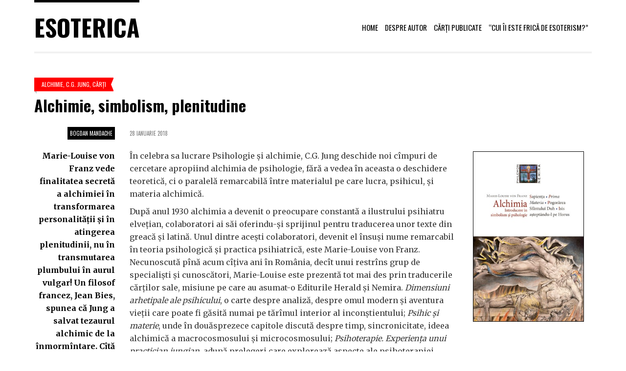

--- FILE ---
content_type: text/html; charset=UTF-8
request_url: https://www.esoterica.ro/2018/01/alchimie-simbolism-plenitudine/
body_size: 59727
content:
<!doctype html>
<!--[if IE 8]> <html class="no-js lt-ie9" dir="ltr" lang="ro-RO" prefix="og: https://ogp.me/ns#"> <![endif]-->
<!--[if gt IE 8]><!--> <html class="no-js" dir="ltr" lang="ro-RO" prefix="og: https://ogp.me/ns#"> <!--<![endif]-->
<head>

	<!-- Basic Page Needs
	================================================== -->
	<meta charset="UTF-8">
	<meta name="viewport" content="width=device-width, initial-scale=1.0">

	<title>Alchimie, simbolism, plenitudine | Esoterica</title>
	<!--[if lt IE 9]><script src="//html5shim.googlecode.com/svn/trunk/html5.js"></script><![endif]-->
	
		<!-- All in One SEO 4.9.3 - aioseo.com -->
	<meta name="description" content="Marie-Louise von Franz vede finalitatea secretă a alchimiei în transformarea personalității și în atingerea plenitudinii, nu în transmutarea plumbului în aurul vulgar! Un filosof francez, Jean Bies, spunea că Jung a salvat tezaurul alchimic de la înmormîntare. Cîtă dreptate avea!" />
	<meta name="robots" content="max-image-preview:large" />
	<meta name="author" content="Bogdan Mandache"/>
	<link rel="canonical" href="https://www.esoterica.ro/2018/01/alchimie-simbolism-plenitudine/" />
	<meta name="generator" content="All in One SEO (AIOSEO) 4.9.3" />
		<meta property="og:locale" content="ro_RO" />
		<meta property="og:site_name" content="Esoterica" />
		<meta property="og:type" content="article" />
		<meta property="og:title" content="Alchimie, simbolism, plenitudine | Esoterica" />
		<meta property="og:description" content="Marie-Louise von Franz vede finalitatea secretă a alchimiei în transformarea personalității și în atingerea plenitudinii, nu în transmutarea plumbului în aurul vulgar! Un filosof francez, Jean Bies, spunea că Jung a salvat tezaurul alchimic de la înmormîntare. Cîtă dreptate avea!" />
		<meta property="og:url" content="https://www.esoterica.ro/2018/01/alchimie-simbolism-plenitudine/" />
		<meta property="og:image" content="https://www.esoterica.ro/wp-content/uploads/2018/01/marie-louise-von-franz-alchimie_c1.jpg" />
		<meta property="og:image:secure_url" content="https://www.esoterica.ro/wp-content/uploads/2018/01/marie-louise-von-franz-alchimie_c1.jpg" />
		<meta property="og:image:width" content="325" />
		<meta property="og:image:height" content="500" />
		<meta property="article:published_time" content="2018-01-28T15:10:37+00:00" />
		<meta property="article:modified_time" content="2019-04-12T08:03:18+00:00" />
		<meta name="twitter:card" content="summary" />
		<meta name="twitter:title" content="Alchimie, simbolism, plenitudine | Esoterica" />
		<meta name="twitter:description" content="Marie-Louise von Franz vede finalitatea secretă a alchimiei în transformarea personalității și în atingerea plenitudinii, nu în transmutarea plumbului în aurul vulgar! Un filosof francez, Jean Bies, spunea că Jung a salvat tezaurul alchimic de la înmormîntare. Cîtă dreptate avea!" />
		<meta name="twitter:image" content="https://www.esoterica.ro/wp-content/uploads/2018/01/marie-louise-von-franz-alchimie_c1.jpg" />
		<script type="application/ld+json" class="aioseo-schema">
			{"@context":"https:\/\/schema.org","@graph":[{"@type":"Article","@id":"https:\/\/www.esoterica.ro\/2018\/01\/alchimie-simbolism-plenitudine\/#article","name":"Alchimie, simbolism, plenitudine | Esoterica","headline":"Alchimie, simbolism, plenitudine","author":{"@id":"https:\/\/www.esoterica.ro\/author\/bogdan-mandache\/#author"},"publisher":{"@id":"https:\/\/www.esoterica.ro\/#organization"},"image":{"@type":"ImageObject","url":"https:\/\/www.esoterica.ro\/wp-content\/uploads\/2018\/01\/marie-louise-von-franz-alchimie_c1.jpg","width":325,"height":500,"caption":"marie-louise-von-franz---alchimie_c1"},"datePublished":"2018-01-28T17:10:37+03:00","dateModified":"2019-04-12T11:03:18+03:00","inLanguage":"ro-RO","mainEntityOfPage":{"@id":"https:\/\/www.esoterica.ro\/2018\/01\/alchimie-simbolism-plenitudine\/#webpage"},"isPartOf":{"@id":"https:\/\/www.esoterica.ro\/2018\/01\/alchimie-simbolism-plenitudine\/#webpage"},"articleSection":"Alchimie, C.G. Jung, C\u0103r\u0163i, alchimie, C.G. Jung, Marie-Louise von Franz, nemira, Philemon"},{"@type":"BreadcrumbList","@id":"https:\/\/www.esoterica.ro\/2018\/01\/alchimie-simbolism-plenitudine\/#breadcrumblist","itemListElement":[{"@type":"ListItem","@id":"https:\/\/www.esoterica.ro#listItem","position":1,"name":"Acas\u0103","item":"https:\/\/www.esoterica.ro","nextItem":{"@type":"ListItem","@id":"https:\/\/www.esoterica.ro\/category\/carti\/#listItem","name":"C\u0103r\u0163i"}},{"@type":"ListItem","@id":"https:\/\/www.esoterica.ro\/category\/carti\/#listItem","position":2,"name":"C\u0103r\u0163i","item":"https:\/\/www.esoterica.ro\/category\/carti\/","nextItem":{"@type":"ListItem","@id":"https:\/\/www.esoterica.ro\/2018\/01\/alchimie-simbolism-plenitudine\/#listItem","name":"Alchimie, simbolism, plenitudine"},"previousItem":{"@type":"ListItem","@id":"https:\/\/www.esoterica.ro#listItem","name":"Acas\u0103"}},{"@type":"ListItem","@id":"https:\/\/www.esoterica.ro\/2018\/01\/alchimie-simbolism-plenitudine\/#listItem","position":3,"name":"Alchimie, simbolism, plenitudine","previousItem":{"@type":"ListItem","@id":"https:\/\/www.esoterica.ro\/category\/carti\/#listItem","name":"C\u0103r\u0163i"}}]},{"@type":"Organization","@id":"https:\/\/www.esoterica.ro\/#organization","name":"Esoterica","description":"\u00cen c\u0103utarea cuv\u00e2ntului pierdut","url":"https:\/\/www.esoterica.ro\/"},{"@type":"Person","@id":"https:\/\/www.esoterica.ro\/author\/bogdan-mandache\/#author","url":"https:\/\/www.esoterica.ro\/author\/bogdan-mandache\/","name":"Bogdan Mandache"},{"@type":"WebPage","@id":"https:\/\/www.esoterica.ro\/2018\/01\/alchimie-simbolism-plenitudine\/#webpage","url":"https:\/\/www.esoterica.ro\/2018\/01\/alchimie-simbolism-plenitudine\/","name":"Alchimie, simbolism, plenitudine | Esoterica","description":"Marie-Louise von Franz vede finalitatea secret\u0103 a alchimiei \u00een transformarea personalit\u0103\u021bii \u0219i \u00een atingerea plenitudinii, nu \u00een transmutarea plumbului \u00een aurul vulgar! Un filosof francez, Jean Bies, spunea c\u0103 Jung a salvat tezaurul alchimic de la \u00eenmorm\u00eentare. C\u00eet\u0103 dreptate avea!","inLanguage":"ro-RO","isPartOf":{"@id":"https:\/\/www.esoterica.ro\/#website"},"breadcrumb":{"@id":"https:\/\/www.esoterica.ro\/2018\/01\/alchimie-simbolism-plenitudine\/#breadcrumblist"},"author":{"@id":"https:\/\/www.esoterica.ro\/author\/bogdan-mandache\/#author"},"creator":{"@id":"https:\/\/www.esoterica.ro\/author\/bogdan-mandache\/#author"},"image":{"@type":"ImageObject","url":"https:\/\/www.esoterica.ro\/wp-content\/uploads\/2018\/01\/marie-louise-von-franz-alchimie_c1.jpg","@id":"https:\/\/www.esoterica.ro\/2018\/01\/alchimie-simbolism-plenitudine\/#mainImage","width":325,"height":500,"caption":"marie-louise-von-franz---alchimie_c1"},"primaryImageOfPage":{"@id":"https:\/\/www.esoterica.ro\/2018\/01\/alchimie-simbolism-plenitudine\/#mainImage"},"datePublished":"2018-01-28T17:10:37+03:00","dateModified":"2019-04-12T11:03:18+03:00"},{"@type":"WebSite","@id":"https:\/\/www.esoterica.ro\/#website","url":"https:\/\/www.esoterica.ro\/","name":"Esoterica","description":"\u00cen c\u0103utarea cuv\u00e2ntului pierdut","inLanguage":"ro-RO","publisher":{"@id":"https:\/\/www.esoterica.ro\/#organization"}}]}
		</script>
		<!-- All in One SEO -->

<link rel="alternate" type="application/rss+xml" title="Esoterica &raquo; Flux" href="https://www.esoterica.ro/feed/" />
<link rel="alternate" type="application/rss+xml" title="Esoterica &raquo; Flux comentarii" href="https://www.esoterica.ro/comments/feed/" />
<script type="text/javascript">
/* <![CDATA[ */
window._wpemojiSettings = {"baseUrl":"https:\/\/s.w.org\/images\/core\/emoji\/15.0.3\/72x72\/","ext":".png","svgUrl":"https:\/\/s.w.org\/images\/core\/emoji\/15.0.3\/svg\/","svgExt":".svg","source":{"concatemoji":"https:\/\/www.esoterica.ro\/wp-includes\/js\/wp-emoji-release.min.js?ver=6.5.7"}};
/*! This file is auto-generated */
!function(i,n){var o,s,e;function c(e){try{var t={supportTests:e,timestamp:(new Date).valueOf()};sessionStorage.setItem(o,JSON.stringify(t))}catch(e){}}function p(e,t,n){e.clearRect(0,0,e.canvas.width,e.canvas.height),e.fillText(t,0,0);var t=new Uint32Array(e.getImageData(0,0,e.canvas.width,e.canvas.height).data),r=(e.clearRect(0,0,e.canvas.width,e.canvas.height),e.fillText(n,0,0),new Uint32Array(e.getImageData(0,0,e.canvas.width,e.canvas.height).data));return t.every(function(e,t){return e===r[t]})}function u(e,t,n){switch(t){case"flag":return n(e,"\ud83c\udff3\ufe0f\u200d\u26a7\ufe0f","\ud83c\udff3\ufe0f\u200b\u26a7\ufe0f")?!1:!n(e,"\ud83c\uddfa\ud83c\uddf3","\ud83c\uddfa\u200b\ud83c\uddf3")&&!n(e,"\ud83c\udff4\udb40\udc67\udb40\udc62\udb40\udc65\udb40\udc6e\udb40\udc67\udb40\udc7f","\ud83c\udff4\u200b\udb40\udc67\u200b\udb40\udc62\u200b\udb40\udc65\u200b\udb40\udc6e\u200b\udb40\udc67\u200b\udb40\udc7f");case"emoji":return!n(e,"\ud83d\udc26\u200d\u2b1b","\ud83d\udc26\u200b\u2b1b")}return!1}function f(e,t,n){var r="undefined"!=typeof WorkerGlobalScope&&self instanceof WorkerGlobalScope?new OffscreenCanvas(300,150):i.createElement("canvas"),a=r.getContext("2d",{willReadFrequently:!0}),o=(a.textBaseline="top",a.font="600 32px Arial",{});return e.forEach(function(e){o[e]=t(a,e,n)}),o}function t(e){var t=i.createElement("script");t.src=e,t.defer=!0,i.head.appendChild(t)}"undefined"!=typeof Promise&&(o="wpEmojiSettingsSupports",s=["flag","emoji"],n.supports={everything:!0,everythingExceptFlag:!0},e=new Promise(function(e){i.addEventListener("DOMContentLoaded",e,{once:!0})}),new Promise(function(t){var n=function(){try{var e=JSON.parse(sessionStorage.getItem(o));if("object"==typeof e&&"number"==typeof e.timestamp&&(new Date).valueOf()<e.timestamp+604800&&"object"==typeof e.supportTests)return e.supportTests}catch(e){}return null}();if(!n){if("undefined"!=typeof Worker&&"undefined"!=typeof OffscreenCanvas&&"undefined"!=typeof URL&&URL.createObjectURL&&"undefined"!=typeof Blob)try{var e="postMessage("+f.toString()+"("+[JSON.stringify(s),u.toString(),p.toString()].join(",")+"));",r=new Blob([e],{type:"text/javascript"}),a=new Worker(URL.createObjectURL(r),{name:"wpTestEmojiSupports"});return void(a.onmessage=function(e){c(n=e.data),a.terminate(),t(n)})}catch(e){}c(n=f(s,u,p))}t(n)}).then(function(e){for(var t in e)n.supports[t]=e[t],n.supports.everything=n.supports.everything&&n.supports[t],"flag"!==t&&(n.supports.everythingExceptFlag=n.supports.everythingExceptFlag&&n.supports[t]);n.supports.everythingExceptFlag=n.supports.everythingExceptFlag&&!n.supports.flag,n.DOMReady=!1,n.readyCallback=function(){n.DOMReady=!0}}).then(function(){return e}).then(function(){var e;n.supports.everything||(n.readyCallback(),(e=n.source||{}).concatemoji?t(e.concatemoji):e.wpemoji&&e.twemoji&&(t(e.twemoji),t(e.wpemoji)))}))}((window,document),window._wpemojiSettings);
/* ]]> */
</script>
<link rel='stylesheet' id='fancybox-css' href='https://www.esoterica.ro/wp-content/themes/tinos/panel/scripts/fancybox-2.1.5/jquery.fancybox.css?ver=1.0' type='text/css' media='all' />
<style id='wp-emoji-styles-inline-css' type='text/css'>

	img.wp-smiley, img.emoji {
		display: inline !important;
		border: none !important;
		box-shadow: none !important;
		height: 1em !important;
		width: 1em !important;
		margin: 0 0.07em !important;
		vertical-align: -0.1em !important;
		background: none !important;
		padding: 0 !important;
	}
</style>
<link rel='stylesheet' id='wp-block-library-css' href='https://www.esoterica.ro/wp-includes/css/dist/block-library/style.min.css?ver=6.5.7' type='text/css' media='all' />
<link rel='stylesheet' id='aioseo/css/src/vue/standalone/blocks/table-of-contents/global.scss-css' href='https://www.esoterica.ro/wp-content/plugins/all-in-one-seo-pack/dist/Lite/assets/css/table-of-contents/global.e90f6d47.css?ver=4.9.3' type='text/css' media='all' />
<style id='classic-theme-styles-inline-css' type='text/css'>
/*! This file is auto-generated */
.wp-block-button__link{color:#fff;background-color:#32373c;border-radius:9999px;box-shadow:none;text-decoration:none;padding:calc(.667em + 2px) calc(1.333em + 2px);font-size:1.125em}.wp-block-file__button{background:#32373c;color:#fff;text-decoration:none}
</style>
<style id='global-styles-inline-css' type='text/css'>
body{--wp--preset--color--black: #000000;--wp--preset--color--cyan-bluish-gray: #abb8c3;--wp--preset--color--white: #ffffff;--wp--preset--color--pale-pink: #f78da7;--wp--preset--color--vivid-red: #cf2e2e;--wp--preset--color--luminous-vivid-orange: #ff6900;--wp--preset--color--luminous-vivid-amber: #fcb900;--wp--preset--color--light-green-cyan: #7bdcb5;--wp--preset--color--vivid-green-cyan: #00d084;--wp--preset--color--pale-cyan-blue: #8ed1fc;--wp--preset--color--vivid-cyan-blue: #0693e3;--wp--preset--color--vivid-purple: #9b51e0;--wp--preset--gradient--vivid-cyan-blue-to-vivid-purple: linear-gradient(135deg,rgba(6,147,227,1) 0%,rgb(155,81,224) 100%);--wp--preset--gradient--light-green-cyan-to-vivid-green-cyan: linear-gradient(135deg,rgb(122,220,180) 0%,rgb(0,208,130) 100%);--wp--preset--gradient--luminous-vivid-amber-to-luminous-vivid-orange: linear-gradient(135deg,rgba(252,185,0,1) 0%,rgba(255,105,0,1) 100%);--wp--preset--gradient--luminous-vivid-orange-to-vivid-red: linear-gradient(135deg,rgba(255,105,0,1) 0%,rgb(207,46,46) 100%);--wp--preset--gradient--very-light-gray-to-cyan-bluish-gray: linear-gradient(135deg,rgb(238,238,238) 0%,rgb(169,184,195) 100%);--wp--preset--gradient--cool-to-warm-spectrum: linear-gradient(135deg,rgb(74,234,220) 0%,rgb(151,120,209) 20%,rgb(207,42,186) 40%,rgb(238,44,130) 60%,rgb(251,105,98) 80%,rgb(254,248,76) 100%);--wp--preset--gradient--blush-light-purple: linear-gradient(135deg,rgb(255,206,236) 0%,rgb(152,150,240) 100%);--wp--preset--gradient--blush-bordeaux: linear-gradient(135deg,rgb(254,205,165) 0%,rgb(254,45,45) 50%,rgb(107,0,62) 100%);--wp--preset--gradient--luminous-dusk: linear-gradient(135deg,rgb(255,203,112) 0%,rgb(199,81,192) 50%,rgb(65,88,208) 100%);--wp--preset--gradient--pale-ocean: linear-gradient(135deg,rgb(255,245,203) 0%,rgb(182,227,212) 50%,rgb(51,167,181) 100%);--wp--preset--gradient--electric-grass: linear-gradient(135deg,rgb(202,248,128) 0%,rgb(113,206,126) 100%);--wp--preset--gradient--midnight: linear-gradient(135deg,rgb(2,3,129) 0%,rgb(40,116,252) 100%);--wp--preset--font-size--small: 13px;--wp--preset--font-size--medium: 20px;--wp--preset--font-size--large: 36px;--wp--preset--font-size--x-large: 42px;--wp--preset--spacing--20: 0.44rem;--wp--preset--spacing--30: 0.67rem;--wp--preset--spacing--40: 1rem;--wp--preset--spacing--50: 1.5rem;--wp--preset--spacing--60: 2.25rem;--wp--preset--spacing--70: 3.38rem;--wp--preset--spacing--80: 5.06rem;--wp--preset--shadow--natural: 6px 6px 9px rgba(0, 0, 0, 0.2);--wp--preset--shadow--deep: 12px 12px 50px rgba(0, 0, 0, 0.4);--wp--preset--shadow--sharp: 6px 6px 0px rgba(0, 0, 0, 0.2);--wp--preset--shadow--outlined: 6px 6px 0px -3px rgba(255, 255, 255, 1), 6px 6px rgba(0, 0, 0, 1);--wp--preset--shadow--crisp: 6px 6px 0px rgba(0, 0, 0, 1);}:where(.is-layout-flex){gap: 0.5em;}:where(.is-layout-grid){gap: 0.5em;}body .is-layout-flex{display: flex;}body .is-layout-flex{flex-wrap: wrap;align-items: center;}body .is-layout-flex > *{margin: 0;}body .is-layout-grid{display: grid;}body .is-layout-grid > *{margin: 0;}:where(.wp-block-columns.is-layout-flex){gap: 2em;}:where(.wp-block-columns.is-layout-grid){gap: 2em;}:where(.wp-block-post-template.is-layout-flex){gap: 1.25em;}:where(.wp-block-post-template.is-layout-grid){gap: 1.25em;}.has-black-color{color: var(--wp--preset--color--black) !important;}.has-cyan-bluish-gray-color{color: var(--wp--preset--color--cyan-bluish-gray) !important;}.has-white-color{color: var(--wp--preset--color--white) !important;}.has-pale-pink-color{color: var(--wp--preset--color--pale-pink) !important;}.has-vivid-red-color{color: var(--wp--preset--color--vivid-red) !important;}.has-luminous-vivid-orange-color{color: var(--wp--preset--color--luminous-vivid-orange) !important;}.has-luminous-vivid-amber-color{color: var(--wp--preset--color--luminous-vivid-amber) !important;}.has-light-green-cyan-color{color: var(--wp--preset--color--light-green-cyan) !important;}.has-vivid-green-cyan-color{color: var(--wp--preset--color--vivid-green-cyan) !important;}.has-pale-cyan-blue-color{color: var(--wp--preset--color--pale-cyan-blue) !important;}.has-vivid-cyan-blue-color{color: var(--wp--preset--color--vivid-cyan-blue) !important;}.has-vivid-purple-color{color: var(--wp--preset--color--vivid-purple) !important;}.has-black-background-color{background-color: var(--wp--preset--color--black) !important;}.has-cyan-bluish-gray-background-color{background-color: var(--wp--preset--color--cyan-bluish-gray) !important;}.has-white-background-color{background-color: var(--wp--preset--color--white) !important;}.has-pale-pink-background-color{background-color: var(--wp--preset--color--pale-pink) !important;}.has-vivid-red-background-color{background-color: var(--wp--preset--color--vivid-red) !important;}.has-luminous-vivid-orange-background-color{background-color: var(--wp--preset--color--luminous-vivid-orange) !important;}.has-luminous-vivid-amber-background-color{background-color: var(--wp--preset--color--luminous-vivid-amber) !important;}.has-light-green-cyan-background-color{background-color: var(--wp--preset--color--light-green-cyan) !important;}.has-vivid-green-cyan-background-color{background-color: var(--wp--preset--color--vivid-green-cyan) !important;}.has-pale-cyan-blue-background-color{background-color: var(--wp--preset--color--pale-cyan-blue) !important;}.has-vivid-cyan-blue-background-color{background-color: var(--wp--preset--color--vivid-cyan-blue) !important;}.has-vivid-purple-background-color{background-color: var(--wp--preset--color--vivid-purple) !important;}.has-black-border-color{border-color: var(--wp--preset--color--black) !important;}.has-cyan-bluish-gray-border-color{border-color: var(--wp--preset--color--cyan-bluish-gray) !important;}.has-white-border-color{border-color: var(--wp--preset--color--white) !important;}.has-pale-pink-border-color{border-color: var(--wp--preset--color--pale-pink) !important;}.has-vivid-red-border-color{border-color: var(--wp--preset--color--vivid-red) !important;}.has-luminous-vivid-orange-border-color{border-color: var(--wp--preset--color--luminous-vivid-orange) !important;}.has-luminous-vivid-amber-border-color{border-color: var(--wp--preset--color--luminous-vivid-amber) !important;}.has-light-green-cyan-border-color{border-color: var(--wp--preset--color--light-green-cyan) !important;}.has-vivid-green-cyan-border-color{border-color: var(--wp--preset--color--vivid-green-cyan) !important;}.has-pale-cyan-blue-border-color{border-color: var(--wp--preset--color--pale-cyan-blue) !important;}.has-vivid-cyan-blue-border-color{border-color: var(--wp--preset--color--vivid-cyan-blue) !important;}.has-vivid-purple-border-color{border-color: var(--wp--preset--color--vivid-purple) !important;}.has-vivid-cyan-blue-to-vivid-purple-gradient-background{background: var(--wp--preset--gradient--vivid-cyan-blue-to-vivid-purple) !important;}.has-light-green-cyan-to-vivid-green-cyan-gradient-background{background: var(--wp--preset--gradient--light-green-cyan-to-vivid-green-cyan) !important;}.has-luminous-vivid-amber-to-luminous-vivid-orange-gradient-background{background: var(--wp--preset--gradient--luminous-vivid-amber-to-luminous-vivid-orange) !important;}.has-luminous-vivid-orange-to-vivid-red-gradient-background{background: var(--wp--preset--gradient--luminous-vivid-orange-to-vivid-red) !important;}.has-very-light-gray-to-cyan-bluish-gray-gradient-background{background: var(--wp--preset--gradient--very-light-gray-to-cyan-bluish-gray) !important;}.has-cool-to-warm-spectrum-gradient-background{background: var(--wp--preset--gradient--cool-to-warm-spectrum) !important;}.has-blush-light-purple-gradient-background{background: var(--wp--preset--gradient--blush-light-purple) !important;}.has-blush-bordeaux-gradient-background{background: var(--wp--preset--gradient--blush-bordeaux) !important;}.has-luminous-dusk-gradient-background{background: var(--wp--preset--gradient--luminous-dusk) !important;}.has-pale-ocean-gradient-background{background: var(--wp--preset--gradient--pale-ocean) !important;}.has-electric-grass-gradient-background{background: var(--wp--preset--gradient--electric-grass) !important;}.has-midnight-gradient-background{background: var(--wp--preset--gradient--midnight) !important;}.has-small-font-size{font-size: var(--wp--preset--font-size--small) !important;}.has-medium-font-size{font-size: var(--wp--preset--font-size--medium) !important;}.has-large-font-size{font-size: var(--wp--preset--font-size--large) !important;}.has-x-large-font-size{font-size: var(--wp--preset--font-size--x-large) !important;}
.wp-block-navigation a:where(:not(.wp-element-button)){color: inherit;}
:where(.wp-block-post-template.is-layout-flex){gap: 1.25em;}:where(.wp-block-post-template.is-layout-grid){gap: 1.25em;}
:where(.wp-block-columns.is-layout-flex){gap: 2em;}:where(.wp-block-columns.is-layout-grid){gap: 2em;}
.wp-block-pullquote{font-size: 1.5em;line-height: 1.6;}
</style>
<link rel='stylesheet' id='contact-form-7-css' href='https://www.esoterica.ro/wp-content/plugins/contact-form-7/includes/css/styles.css?ver=5.9.8' type='text/css' media='all' />
<link rel='stylesheet' id='google-font-css' href='//fonts.googleapis.com/css?family=Lato%7CTinos%3A400%2C700%2C400italic%2C700italic%7CBree+Serif&#038;subset=latin%2Cgreek&#038;ver=6.5.7' type='text/css' media='all' />
<link rel='stylesheet' id='ci-bootstrap-css' href='https://www.esoterica.ro/wp-content/themes/tinos/css/bootstrap.css?ver=6.5.7' type='text/css' media='all' />
<link rel='stylesheet' id='font-awesome-css' href='https://www.esoterica.ro/wp-content/themes/tinos/panel/components/fontawesome/css/font-awesome.min.css?ver=1.0' type='text/css' media='all' />
<link rel='stylesheet' id='ci-theme-common-css' href='https://www.esoterica.ro/wp-content/themes/tinos/common/css/global.css?ver=1.0' type='text/css' media='all' />
<link rel='stylesheet' id='ci-theme-style-parent-css' href='https://www.esoterica.ro/wp-content/themes/tinos/style.css?ver=1.7.1' type='text/css' media='all' />
<link rel='stylesheet' id='ci-style-css' href='https://www.esoterica.ro/wp-content/themes/tinos-child/style.css?ver=1.7.1' type='text/css' media='all' />
<link rel='stylesheet' id='ci-mediaqueries-css' href='https://www.esoterica.ro/wp-content/themes/tinos/css/mediaqueries.css?ver=6.5.7' type='text/css' media='all' />
<link rel='stylesheet' id='ci-color-scheme-css' href='https://www.esoterica.ro/wp-content/themes/tinos/colors/default.css?ver=6.5.7' type='text/css' media='all' />
<script type="text/javascript" src="https://www.esoterica.ro/wp-includes/js/jquery/jquery.min.js?ver=3.7.1" id="jquery-core-js"></script>
<script type="text/javascript" src="https://www.esoterica.ro/wp-includes/js/jquery/jquery-migrate.min.js?ver=3.4.1" id="jquery-migrate-js"></script>
<link rel="https://api.w.org/" href="https://www.esoterica.ro/wp-json/" /><link rel="alternate" type="application/json" href="https://www.esoterica.ro/wp-json/wp/v2/posts/2164" /><link rel="EditURI" type="application/rsd+xml" title="RSD" href="https://www.esoterica.ro/xmlrpc.php?rsd" />
<meta name="generator" content="WordPress 6.5.7" />
<link rel='shortlink' href='https://www.esoterica.ro/?p=2164' />
<link rel="alternate" type="application/json+oembed" href="https://www.esoterica.ro/wp-json/oembed/1.0/embed?url=https%3A%2F%2Fwww.esoterica.ro%2F2018%2F01%2Falchimie-simbolism-plenitudine%2F" />
<link rel="alternate" type="text/xml+oembed" href="https://www.esoterica.ro/wp-json/oembed/1.0/embed?url=https%3A%2F%2Fwww.esoterica.ro%2F2018%2F01%2Falchimie-simbolism-plenitudine%2F&#038;format=xml" />

		<!-- GA Google Analytics @ https://m0n.co/ga -->
		<script async src="https://www.googletagmanager.com/gtag/js?id=UA-5619321-1"></script>
		<script>
			window.dataLayer = window.dataLayer || [];
			function gtag(){dataLayer.push(arguments);}
			gtag('js', new Date());
			gtag('config', 'UA-5619321-1');
		</script>

	<link rel="pingback" href="https://www.esoterica.ro/xmlrpc.php" /><link rel="icon" href="https://www.esoterica.ro/wp-content/uploads/2019/04/cropped-esoterica-32x32.png" sizes="32x32" />
<link rel="icon" href="https://www.esoterica.ro/wp-content/uploads/2019/04/cropped-esoterica-192x192.png" sizes="192x192" />
<link rel="apple-touch-icon" href="https://www.esoterica.ro/wp-content/uploads/2019/04/cropped-esoterica-180x180.png" />
<meta name="msapplication-TileImage" content="https://www.esoterica.ro/wp-content/uploads/2019/04/cropped-esoterica-270x270.png" />
		<style type="text/css" id="wp-custom-css">
			.entry-author {background-color: #000;
    padding: 5px;
    color: #fff;
}
.negru .wp-block-columns {background: #000000; color: #ffffff; padding: 15px;}
.negru .wp-block-columns strong, .negru h1 {color: #ffffff;}
		</style>
		
</head>

<body class="post-template-default single single-post postid-2164 single-format-standard ci-tinos ci-tinos-1-7-1 ci-scheme-default">

<div id="page">

	<div class="container">
		<header id="header">
			<div class="row">
				<div class="col-xs-9 col-sm-4">
					<div id="logo" class="textual"><span><a href="https://www.esoterica.ro/">Esoterica</a></span></div>				</div>

				<div class="col-xs-3 col-sm-8">
					<nav id="nav">
						<ul id="navigation" class=""><li id="menu-item-2595" class="menu-item menu-item-type-custom menu-item-object-custom menu-item-home menu-item-2595"><a href="https://www.esoterica.ro/">Home</a></li>
<li id="menu-item-2598" class="menu-item menu-item-type-post_type menu-item-object-page menu-item-2598"><a href="https://www.esoterica.ro/bogdan-mihai-mandache/">Despre autor</a></li>
<li id="menu-item-2597" class="menu-item menu-item-type-post_type menu-item-object-page menu-item-2597"><a href="https://www.esoterica.ro/carti-publicate/">Cărți publicate</a></li>
<li id="menu-item-2596" class="menu-item menu-item-type-post_type menu-item-object-page menu-item-2596"><a href="https://www.esoterica.ro/frica-de-esoterism/">“Cui îi este frică de esoterism?”</a></li>
</ul>						<ul class="mnav">
							<li><a href=""><i class="fa fa-bars"></i></a>
								<ul class="mnavmain">
								</ul>
							</li>
						</ul>
					</nav><!-- #nav -->
				</div>
			</div>
		</header>

<main id="main" class="single">
	<div class="row">
		<div class="col-xs-12">
											<article id="post-2164" class="entry  post-2164 post type-post status-publish format-standard has-post-thumbnail hentry category-alchimie-2 category-jung category-carti tag-alchimie tag-c-g-jung tag-marie-louise-von-franz tag-nemira tag-philemon">
					<div class="row">
						<header class="col-xl-7 col-lg-8 col-md-10 col-sm-12">
							<div class="row">
								<div class="col-lg-10 col-md-12 head-container">
									<span class="entry-tags"><a href="https://www.esoterica.ro/category/alchimie-2/" rel="category tag">Alchimie</a>, <a href="https://www.esoterica.ro/category/jung/" rel="category tag">C.G. Jung</a>, <a href="https://www.esoterica.ro/category/carti/" rel="category tag">Cărţi</a></span>
									<h1 class="entry-title">Alchimie, simbolism, plenitudine</h1>
								</div>
							</div>
						</header>
					</div>
					<div class="row">
													<div class="col-lg-2 col-md-3">
								<div class="entry-excerpt">
									<div class="entry-meta">
										<span class="entry-author">Bogdan Mandache</span>
										<time class="entry-time" datetime="2018-01-28T17:10:37+03:00">28 ianuarie 2018</time>
									</div>
									<p>
										<b>Marie-Louise von Franz vede finalitatea secretă a alchimiei în transformarea personalității și în atingerea plenitudinii, nu în transmutarea plumbului în aurul vulgar! Un filosof francez, Jean Bies, spunea că Jung a salvat tezaurul alchimic de la înmormîntare. Cîtă dreptate avea!</b>
									</p>
								</div>
								<div class="col-md-12 visible-md visible-sm visible-xs">
										
			<figure class="entry-thumb">
			<a class="fancybox" href="https://www.esoterica.ro/wp-content/uploads/2018/01/marie-louise-von-franz-alchimie_c1.jpg">
				<a href="https://nemira.ro/alchimia-introducere-in-simbolism-si-psihologie" target="_blank" ><img width="325" height="500" src="https://www.esoterica.ro/wp-content/uploads/2018/01/marie-louise-von-franz-alchimie_c1.jpg" class="attachment-main_thumb size-main_thumb wp-post-image" alt="marie-louise-von-franz---alchimie_c1" decoding="async" fetchpriority="high" srcset="https://www.esoterica.ro/wp-content/uploads/2018/01/marie-louise-von-franz-alchimie_c1.jpg 325w, https://www.esoterica.ro/wp-content/uploads/2018/01/marie-louise-von-franz-alchimie_c1-228x350.jpg 228w" sizes="(max-width: 325px) 100vw, 325px" /></a>			</a>
					</figure>
	
								</div>
							</div>
						
						<div class="col-lg-6 col-md-9">
							<div class="entry-content">
								<div class="entry-meta">
																		<time class="entry-time" datetime="2018-01-28T17:10:37+03:00">28 ianuarie 2018</time>
								</div>
								<div class="row">
									<div class="col-xs-12">
										
<p>În celebra sa lucrare Psihologie și alchimie, C.G. Jung deschide noi cîmpuri de cercetare apropiind alchimia de psihologie, fără a vedea în aceasta o deschidere teoretică, ci o paralelă remarcabilă între materialul pe care lucra, psihicul, și materia alchimică.<br></p>



<p>După anul 1930 alchimia a devenit o preocupare constantă a ilustrului psihiatru elvețian, colaboratori ai săi oferindu-și sprijinul pentru traducerea unor texte din greacă și latină. Unul dintre acești colaboratori, devenit el însuși nume remarcabil în teoria psihologică și practica psihiatrică, este Marie-Louise von Franz. Necunoscută pînă acum cîțiva ani în România, decît unui restrîns grup de specialiști și cunoscători, Marie-Louise este prezentă tot mai des prin traducerile cărților sale, misiune pe care au asumat-o Editurile Herald și Nemira. <i>Dimensiuni arhetipale ale psihicului</i>, o carte despre analiză, despre omul modern și aventura vieții care poate fi găsită numai pe tărîmul interior al inconștientului; <i>Psihic și materie</i>, unde în douăsprezece capitole discută despre timp, sincronicitate, ideea alchimică a macrocosmosului și microcosmosului; <i>Psihoterapie. Experiența unui practician jungian</i>, adună prelegeri care explorează aspecte ale psihoterapiei jungiene; <i>Visele și moartea. Ce ne spun visele muribunzilor</i>, unde explorează universul oniric al omului și legăturile visului cu lumile vizibile și invizibile; <i>Problema</i> <b>Puer Aeternus</b> este o carte despre bărbatul identificat cu arheripul <i>puer aeternus</i>, cel ancorat în psihologia adolescentină, copilul etern fiind una dintre cele mai grave dificultăți ale psihicului contemporan; <i>Pisica. O poveste despre răscumpărarea femininului</i> pornește de la un basm românesc, <i>Pisica</i>, despre o prințesă care se transformă în pisică, trup în care va rămîne pînă cînd un fiu de împarat îi va tăia capul; o poveste despre răscumpărarea femininului, de ce pisica? C.G. Jung i-a prețuit Mariei-Louise von Franz dăruirea pentru terapie, dar și pentru alchimie, suprema dovadă de încredere fiind includerea în volumul al XIV/3, din <i>Opere complete</i>, a traducerii și comentariilor asistentei sale la <i>Aurora consurgens</i>, un tratat alchimic atribuit lui Toma de Aquino. De curînd a apărut traducerea unei noi cărți de Marie-Louise von Franz: <a rel="noopener noreferrer" href="https://nemira.ro/alchimia-introducere-in-simbolism-si-psihologie" target="_blank"><i>Alchimia. Introducere în simbolism și psihologie</i>, București, Editura Nemira</a>, traducere din limba engleză de Anca Bodogae, colecția „Philemon”, coordonator Lavinia Bârlogeanu, 2017, 300 p.</p>



<p>De la primele fraze ale cărții, Marie-Louise von Franz este tranșantă știind că alchimia nu a atras niciodată un public numeros din cauza dificultăților acestei discipline: „alchimia în sine este extrem de tenebroasă și complexă, iar textele sînt foarte dificile, astfel că e necesară o bază largă de cunoștințe speciale, pentru a pătrunde în acest domeniu.” În cartea sa, constituită din nouă prelegeri, Marie-Louise von Franz a ales nu un text, ci mai multe texte, alocînd cîte trei prelegeri alchimiei din vechea Grecie, din lumea arabă, din lumea europeană modernă, fiecare prelegere fiind urmată de întrebări, observații și răspunsuri. Probabil una din temele cel mai greu de acceptat de moderni și contemporani provine din „abordarea” tendențioasă și unilaterală a alchimiștilor, „șarlatani” care pretindeau că transmută, popular preschimbă, plumbul în aur. De aceea referința constantă a alchimiștilor la materie, <i>prima</i><i>materia</i>, trebuie dusă mai departe decît sensul primar, lipsit de spiritualitate. Redînd și interpretînd ample pasaje din Olimpiodor sau Zosimos, nume ilustre ale alchimiei grecești, Marie- Louise von Franz vorbește despre plumb, despre piatra aurie, despre modelare, cu trimiteri la psihologie și îndemnul ca omul să se întoarcă la ființa originară din el, aici fiind o trimitere la mitul lui Adam și la căderea sa care trebuie urmată de revenirea la ceea ce a fost înainte de izgonirea în lume, la „recrearea lui Adam în tărîmul celest, a acelui Adam căzut, care trăiește ca o scînteie de lumină în fiecare ființă umană.”</p>



<span id="more-2164"></span>



<p>Un text asupra căruia insistă Marie-Louise von Franz este <i>Aurora consurgens</i>, o rafinată proză poetică îmbinînd strălucit tradiţia alchimică şi tradiţia sapienţială. <i>Aurora</i> cucereşte prin spiritualitate şi prin frumuseţea textului literar, prin tonul bine orchestrat al celebrării imnice, prin folosirea alegoriei unde alternează pasaje scripturare şi extrase din opere alchimice. Studiind textele alchimice latineşti timpurii, C.G. Jung vorbea despre o atitudine în care alchimistul, căutînd secretul divin al materiei, şi-a proiectat propriul inconştient în esenţa, necunoscută lui, a substanţei. Autorul acestui tratat unic prezintă o trăire religioasă, o experienţă nemijlocită a inconştientului, în termeni psihologici. Bernard Gorceix urmărind revelaţia biblică şi ştiinţa alchimică afirmă că atît creştinul cît și alchimistul au același maestru, mai curînd maestră &#8211; Înțelepciunea, iar itinerariul lor este comparabil, asemănător, sapienţial şi alchimic, sau cum afirmă autorul tratatului: „Drumurile ei (ale Înţelepciunii, n.n.) sînt lucrări frumoase şi demne de laudă, deloc de dispreţ sau urîte, iar cărările ei sînt măsurate şi deloc grăbite, ci legate de perseverenţa muncii de durată. Ea este un pom al vieţii pentru toţi care o cuprind şi o lumină care nu se stinge niciodată.”</p>



<p><i>Aurora consurgens</i>, tratatul sfîntului Toma de Aquino, stă sub semnul înţelepciunii vîntului austral, aluzie la spusa evanghelistului Matei: „Regina de la miazăzi se va scula la judecată”, Sapientia Dei, în care psihologii identifică inconştientul colectiv, iar în aşezarea sub semnul Înţelepciunii, Marie-Louise von Franz vede „<i>descrierea unei întîlniri numinoase cu</i> anima, <i>a cărei pătrundere în sfera conştiinţei sale autorul încearcă să o controleze</i>.” &nbsp;Sapientia cheamă oamenii la ea promiţînd bogăţii mai preţioase ca argintul şi aurul. Unul dintre capitole este despre înţelepciune: „Dacă acum vă delectaţi, aşadar, cu tronul şi sceptrul regal, atunci iubiţi lumina ştiinţei ca să stăpîniţi etern, şi cercetaţi-o toţi cei care vă evidenţiaţi în ştiinţa naturii: căci pentru voi investighează înţeleptul toată cunoaşterea celor din &nbsp;vechime şi el îşi va petrece timpul la profeţi şi va pătrunde cu tine în capcanele parabolelor, va cerceta ceea ce este ascuns în vorbele înţelepte şi va zăbovi la pasajele obscure ale parabolelor.” Se subliniază ideea că esenţa Sapientiei Dei poate fi circumscrisă printr-o amplificare simbolică care trebuie dezvăluită tuturor, „căci este o comoară inepuizabilă”; dar aici este vorba şi de alchimia văzută ca „împărăţia cerurilor” sau „comoara ascunsă din cîmp”, avînd astfel forţă mîntuitoare sau eliberatoare, un leac dătător de vedere, de înţelegere. Textul aparent confuz al <i>Aurorei</i> „are un sens logic şi dă naştere, prin suita imagistică subtilă, unei imagini specifice, dar efectiv perceptibile a acelei Sapientia Dei drept impuls originar spre cunoaşterea secretului alchimic, deci a inconştientului”, afirmă M.-L. Von Franz. Tratatul <i>Aurora consurgens</i> nu este o scriere originală, autorul fiind mai puţin atras de o posibilă confruntare între alchimie şi creştinism , fiind mai atras de succesiunea de imagini, de embleme, totul într-o scriere de mare expresivitate şi frumuseţe; poate că este un text care nu se adresează strict nici creştinului nici alchimistului, ci se adresează celui care dincolo de literă întrezăreşte spiritul unei căutări, a unei dorinţe de realizare spirituală în care alchimia şi creştinismul contribuie deopotrivă într-o uniune mistică, într-un „mysterium coniunctionis”. Cititorul este deopotrivă fascinat de frumuseţea textului biblic, dar şi de &nbsp;incursiunile în scrierile alchimice, deşi în economia textului ele nu sînt prezente în proporţii egale, referinţele scripturare fiind mai bogate, ceea ce ne îndeamnă să credem că autorul era teolog! <i>Aurora consurgens</i> este un text care marchează un moment important în istoria alchimiei, în zorii alchimiei europene, o sumă de teme şi structuri meditative; alchimia aducea o reflecţie coerentă şi originală asupra lumii şi istoriei sale. Alchimia elenistică propovăduia ceea ce avea să analizeze Mircea Eliade: „funcţia iniţiatică a suferinţei”, iar creştinismul avea să fie, mai mult decît orice altă religie, locul în care sacrificiul era singurul mjloc de a domina spectrul morţii. Celebrînd căsătoria contrariilor şi „misterul împreunării contrariilor” alchimia totdeauna a vorbit de un pămînt nou, de un corp nou care şterge angoasele timpului, coruperea, boala. Dacă Toma de Aquino este autorul tratatului <i>Aurora consurgens</i>, atunci a vrut să arate că Summa alchimică este pandantul celebrei <i>Summa theologiae</i>!</p>



<p>Marie-Louise von Franz vede finalitatea secretă a alchimiei în transformarea personalității și în atingerea plenitudinii, nu în transmutarea plumbului în aurul vulgar! Un filosof francez, Jean Bies, spunea că Jung a salvat tezaurul alchimic de la înmormîntare. Cîtă dreptate avea!</p>
										<br>
										<div class="entry-tagline">
										<p>Taguri: <a href="https://www.esoterica.ro/tag/alchimie/" rel="tag">alchimie</a>, <a href="https://www.esoterica.ro/tag/c-g-jung/" rel="tag">C.G. Jung</a>, <a href="https://www.esoterica.ro/tag/marie-louise-von-franz/" rel="tag">Marie-Louise von Franz</a>, <a href="https://www.esoterica.ro/tag/nemira/" rel="tag">nemira</a>, <a href="https://www.esoterica.ro/tag/philemon/" rel="tag">Philemon</a></p>										</div>
										<div class="entry-tagline">
										Vizualizări: 2.342										</div>
									</div>
									<div class="col-xs-12">
										

	

									</div>
								</div>
							</div>
						</div>

						<div class="col-lg-4 hidden-md hidden-sm hidden-xs">
							
			<figure class="entry-thumb">
			<a class="fancybox" href="https://www.esoterica.ro/wp-content/uploads/2018/01/marie-louise-von-franz-alchimie_c1.jpg">
				<a href="https://nemira.ro/alchimia-introducere-in-simbolism-si-psihologie" target="_blank" ><img width="325" height="500" src="https://www.esoterica.ro/wp-content/uploads/2018/01/marie-louise-von-franz-alchimie_c1.jpg" class="attachment-main_thumb size-main_thumb wp-post-image" alt="marie-louise-von-franz---alchimie_c1" decoding="async" srcset="https://www.esoterica.ro/wp-content/uploads/2018/01/marie-louise-von-franz-alchimie_c1.jpg 325w, https://www.esoterica.ro/wp-content/uploads/2018/01/marie-louise-von-franz-alchimie_c1-228x350.jpg 228w" sizes="(max-width: 325px) 100vw, 325px" /></a>			</a>
					</figure>
	
						</div>
					</div>
				</article>
					</div>
	</div>
</main>


		<footer id="footer">
			<div class="row">
				<div class="col-md-4">
	<aside id="categories-3" class="widget widget_categories group"><h3 class="widget-title">Categorii</h3>
			<ul>
					<li class="cat-item cat-item-326"><a href="https://www.esoterica.ro/category/alchimie-2/">Alchimie</a> <span class="ci-count">(32)</span>
</li>
	<li class="cat-item cat-item-552"><a href="https://www.esoterica.ro/category/jung/">C.G. Jung</a> <span class="ci-count">(26)</span>
</li>
	<li class="cat-item cat-item-13"><a href="https://www.esoterica.ro/category/carti/">Cărţi</a> <span class="ci-count">(375)</span>
</li>
	<li class="cat-item cat-item-160"><a href="https://www.esoterica.ro/category/comentarii/">Comentarii</a> <span class="ci-count">(16)</span>
</li>
	<li class="cat-item cat-item-1"><a href="https://www.esoterica.ro/category/eseuri/">Eseuri</a> <span class="ci-count">(80)</span>
</li>
	<li class="cat-item cat-item-12"><a href="https://www.esoterica.ro/category/interviuri/">Interviuri</a> <span class="ci-count">(17)</span>
</li>
	<li class="cat-item cat-item-14"><a href="https://www.esoterica.ro/category/simboluri/">Simboluri</a> <span class="ci-count">(118)</span>
</li>
	<li class="cat-item cat-item-252"><a href="https://www.esoterica.ro/category/volume-publicate/">Volume Publicate</a> <span class="ci-count">(6)</span>
</li>
			</ul>

			</aside></div>
<div class="col-md-4">
	</div>
<div class="col-md-4">
	<aside id="search-3" class="widget widget_search group"><h3 class="widget-title">Căutare</h3><form action="https://www.esoterica.ro/" class="searchform" method="get" role="search">
	<div>
		<label for="s" class="screen-reader-text">Search for:</label>
		<input type="text" placeholder="Search" id="s" name="s" value="">
		<button class="searchsubmit" type="submit"><i class="fa fa-search"></i></button>
	</div>
</form></aside><aside id="archives-3" class="widget widget_archive group"><h3 class="widget-title">Arhivă</h3>		<label class="screen-reader-text" for="archives-dropdown-3">Arhivă</label>
		<select id="archives-dropdown-3" name="archive-dropdown">
			
			<option value="">Selectează luna</option>
				<option value='https://www.esoterica.ro/2023/03/'> martie 2023 &nbsp;(1)</option>
	<option value='https://www.esoterica.ro/2023/02/'> februarie 2023 &nbsp;(4)</option>
	<option value='https://www.esoterica.ro/2023/01/'> ianuarie 2023 &nbsp;(4)</option>
	<option value='https://www.esoterica.ro/2022/12/'> decembrie 2022 &nbsp;(1)</option>
	<option value='https://www.esoterica.ro/2022/11/'> noiembrie 2022 &nbsp;(2)</option>
	<option value='https://www.esoterica.ro/2022/10/'> octombrie 2022 &nbsp;(1)</option>
	<option value='https://www.esoterica.ro/2022/08/'> august 2022 &nbsp;(2)</option>
	<option value='https://www.esoterica.ro/2022/07/'> iulie 2022 &nbsp;(3)</option>
	<option value='https://www.esoterica.ro/2022/06/'> iunie 2022 &nbsp;(1)</option>
	<option value='https://www.esoterica.ro/2022/05/'> mai 2022 &nbsp;(1)</option>
	<option value='https://www.esoterica.ro/2022/04/'> aprilie 2022 &nbsp;(1)</option>
	<option value='https://www.esoterica.ro/2022/03/'> martie 2022 &nbsp;(2)</option>
	<option value='https://www.esoterica.ro/2022/02/'> februarie 2022 &nbsp;(1)</option>
	<option value='https://www.esoterica.ro/2022/01/'> ianuarie 2022 &nbsp;(1)</option>
	<option value='https://www.esoterica.ro/2021/12/'> decembrie 2021 &nbsp;(2)</option>
	<option value='https://www.esoterica.ro/2021/11/'> noiembrie 2021 &nbsp;(5)</option>
	<option value='https://www.esoterica.ro/2021/10/'> octombrie 2021 &nbsp;(2)</option>
	<option value='https://www.esoterica.ro/2021/08/'> august 2021 &nbsp;(1)</option>
	<option value='https://www.esoterica.ro/2021/07/'> iulie 2021 &nbsp;(1)</option>
	<option value='https://www.esoterica.ro/2021/06/'> iunie 2021 &nbsp;(3)</option>
	<option value='https://www.esoterica.ro/2021/05/'> mai 2021 &nbsp;(2)</option>
	<option value='https://www.esoterica.ro/2021/04/'> aprilie 2021 &nbsp;(5)</option>
	<option value='https://www.esoterica.ro/2021/03/'> martie 2021 &nbsp;(2)</option>
	<option value='https://www.esoterica.ro/2021/02/'> februarie 2021 &nbsp;(3)</option>
	<option value='https://www.esoterica.ro/2021/01/'> ianuarie 2021 &nbsp;(2)</option>
	<option value='https://www.esoterica.ro/2020/12/'> decembrie 2020 &nbsp;(2)</option>
	<option value='https://www.esoterica.ro/2020/11/'> noiembrie 2020 &nbsp;(5)</option>
	<option value='https://www.esoterica.ro/2020/10/'> octombrie 2020 &nbsp;(2)</option>
	<option value='https://www.esoterica.ro/2020/09/'> septembrie 2020 &nbsp;(2)</option>
	<option value='https://www.esoterica.ro/2020/08/'> august 2020 &nbsp;(1)</option>
	<option value='https://www.esoterica.ro/2020/07/'> iulie 2020 &nbsp;(2)</option>
	<option value='https://www.esoterica.ro/2020/06/'> iunie 2020 &nbsp;(1)</option>
	<option value='https://www.esoterica.ro/2020/05/'> mai 2020 &nbsp;(1)</option>
	<option value='https://www.esoterica.ro/2020/04/'> aprilie 2020 &nbsp;(3)</option>
	<option value='https://www.esoterica.ro/2020/03/'> martie 2020 &nbsp;(3)</option>
	<option value='https://www.esoterica.ro/2020/02/'> februarie 2020 &nbsp;(6)</option>
	<option value='https://www.esoterica.ro/2020/01/'> ianuarie 2020 &nbsp;(2)</option>
	<option value='https://www.esoterica.ro/2019/12/'> decembrie 2019 &nbsp;(4)</option>
	<option value='https://www.esoterica.ro/2019/11/'> noiembrie 2019 &nbsp;(1)</option>
	<option value='https://www.esoterica.ro/2019/10/'> octombrie 2019 &nbsp;(3)</option>
	<option value='https://www.esoterica.ro/2019/09/'> septembrie 2019 &nbsp;(4)</option>
	<option value='https://www.esoterica.ro/2019/07/'> iulie 2019 &nbsp;(4)</option>
	<option value='https://www.esoterica.ro/2019/06/'> iunie 2019 &nbsp;(8)</option>
	<option value='https://www.esoterica.ro/2019/05/'> mai 2019 &nbsp;(3)</option>
	<option value='https://www.esoterica.ro/2019/04/'> aprilie 2019 &nbsp;(17)</option>
	<option value='https://www.esoterica.ro/2019/03/'> martie 2019 &nbsp;(2)</option>
	<option value='https://www.esoterica.ro/2019/02/'> februarie 2019 &nbsp;(7)</option>
	<option value='https://www.esoterica.ro/2019/01/'> ianuarie 2019 &nbsp;(9)</option>
	<option value='https://www.esoterica.ro/2018/12/'> decembrie 2018 &nbsp;(4)</option>
	<option value='https://www.esoterica.ro/2018/11/'> noiembrie 2018 &nbsp;(5)</option>
	<option value='https://www.esoterica.ro/2018/10/'> octombrie 2018 &nbsp;(5)</option>
	<option value='https://www.esoterica.ro/2018/09/'> septembrie 2018 &nbsp;(6)</option>
	<option value='https://www.esoterica.ro/2018/08/'> august 2018 &nbsp;(9)</option>
	<option value='https://www.esoterica.ro/2018/07/'> iulie 2018 &nbsp;(2)</option>
	<option value='https://www.esoterica.ro/2018/06/'> iunie 2018 &nbsp;(2)</option>
	<option value='https://www.esoterica.ro/2018/05/'> mai 2018 &nbsp;(3)</option>
	<option value='https://www.esoterica.ro/2018/04/'> aprilie 2018 &nbsp;(1)</option>
	<option value='https://www.esoterica.ro/2018/03/'> martie 2018 &nbsp;(3)</option>
	<option value='https://www.esoterica.ro/2018/02/'> februarie 2018 &nbsp;(6)</option>
	<option value='https://www.esoterica.ro/2018/01/'> ianuarie 2018 &nbsp;(4)</option>
	<option value='https://www.esoterica.ro/2017/12/'> decembrie 2017 &nbsp;(1)</option>
	<option value='https://www.esoterica.ro/2017/11/'> noiembrie 2017 &nbsp;(4)</option>
	<option value='https://www.esoterica.ro/2017/10/'> octombrie 2017 &nbsp;(2)</option>
	<option value='https://www.esoterica.ro/2017/09/'> septembrie 2017 &nbsp;(3)</option>
	<option value='https://www.esoterica.ro/2017/08/'> august 2017 &nbsp;(4)</option>
	<option value='https://www.esoterica.ro/2017/06/'> iunie 2017 &nbsp;(3)</option>
	<option value='https://www.esoterica.ro/2017/05/'> mai 2017 &nbsp;(3)</option>
	<option value='https://www.esoterica.ro/2017/04/'> aprilie 2017 &nbsp;(4)</option>
	<option value='https://www.esoterica.ro/2017/03/'> martie 2017 &nbsp;(3)</option>
	<option value='https://www.esoterica.ro/2017/02/'> februarie 2017 &nbsp;(1)</option>
	<option value='https://www.esoterica.ro/2017/01/'> ianuarie 2017 &nbsp;(3)</option>
	<option value='https://www.esoterica.ro/2016/12/'> decembrie 2016 &nbsp;(5)</option>
	<option value='https://www.esoterica.ro/2016/11/'> noiembrie 2016 &nbsp;(3)</option>
	<option value='https://www.esoterica.ro/2016/10/'> octombrie 2016 &nbsp;(7)</option>
	<option value='https://www.esoterica.ro/2016/09/'> septembrie 2016 &nbsp;(2)</option>
	<option value='https://www.esoterica.ro/2016/08/'> august 2016 &nbsp;(1)</option>
	<option value='https://www.esoterica.ro/2016/07/'> iulie 2016 &nbsp;(5)</option>
	<option value='https://www.esoterica.ro/2016/06/'> iunie 2016 &nbsp;(2)</option>
	<option value='https://www.esoterica.ro/2016/05/'> mai 2016 &nbsp;(3)</option>
	<option value='https://www.esoterica.ro/2016/03/'> martie 2016 &nbsp;(4)</option>
	<option value='https://www.esoterica.ro/2016/02/'> februarie 2016 &nbsp;(5)</option>
	<option value='https://www.esoterica.ro/2016/01/'> ianuarie 2016 &nbsp;(3)</option>
	<option value='https://www.esoterica.ro/2015/12/'> decembrie 2015 &nbsp;(3)</option>
	<option value='https://www.esoterica.ro/2015/11/'> noiembrie 2015 &nbsp;(3)</option>
	<option value='https://www.esoterica.ro/2015/10/'> octombrie 2015 &nbsp;(4)</option>
	<option value='https://www.esoterica.ro/2015/09/'> septembrie 2015 &nbsp;(3)</option>
	<option value='https://www.esoterica.ro/2015/08/'> august 2015 &nbsp;(4)</option>
	<option value='https://www.esoterica.ro/2015/07/'> iulie 2015 &nbsp;(3)</option>
	<option value='https://www.esoterica.ro/2015/06/'> iunie 2015 &nbsp;(7)</option>
	<option value='https://www.esoterica.ro/2015/05/'> mai 2015 &nbsp;(3)</option>
	<option value='https://www.esoterica.ro/2015/04/'> aprilie 2015 &nbsp;(7)</option>
	<option value='https://www.esoterica.ro/2015/03/'> martie 2015 &nbsp;(1)</option>
	<option value='https://www.esoterica.ro/2015/02/'> februarie 2015 &nbsp;(2)</option>
	<option value='https://www.esoterica.ro/2014/12/'> decembrie 2014 &nbsp;(7)</option>
	<option value='https://www.esoterica.ro/2014/10/'> octombrie 2014 &nbsp;(4)</option>
	<option value='https://www.esoterica.ro/2014/09/'> septembrie 2014 &nbsp;(1)</option>
	<option value='https://www.esoterica.ro/2014/08/'> august 2014 &nbsp;(1)</option>
	<option value='https://www.esoterica.ro/2014/06/'> iunie 2014 &nbsp;(3)</option>
	<option value='https://www.esoterica.ro/2014/05/'> mai 2014 &nbsp;(3)</option>
	<option value='https://www.esoterica.ro/2014/04/'> aprilie 2014 &nbsp;(2)</option>
	<option value='https://www.esoterica.ro/2014/02/'> februarie 2014 &nbsp;(4)</option>
	<option value='https://www.esoterica.ro/2014/01/'> ianuarie 2014 &nbsp;(2)</option>
	<option value='https://www.esoterica.ro/2013/05/'> mai 2013 &nbsp;(2)</option>
	<option value='https://www.esoterica.ro/2013/03/'> martie 2013 &nbsp;(2)</option>
	<option value='https://www.esoterica.ro/2013/02/'> februarie 2013 &nbsp;(1)</option>
	<option value='https://www.esoterica.ro/2013/01/'> ianuarie 2013 &nbsp;(1)</option>
	<option value='https://www.esoterica.ro/2012/12/'> decembrie 2012 &nbsp;(1)</option>
	<option value='https://www.esoterica.ro/2012/10/'> octombrie 2012 &nbsp;(2)</option>
	<option value='https://www.esoterica.ro/2012/07/'> iulie 2012 &nbsp;(2)</option>
	<option value='https://www.esoterica.ro/2012/06/'> iunie 2012 &nbsp;(2)</option>
	<option value='https://www.esoterica.ro/2012/05/'> mai 2012 &nbsp;(2)</option>
	<option value='https://www.esoterica.ro/2012/03/'> martie 2012 &nbsp;(3)</option>
	<option value='https://www.esoterica.ro/2012/02/'> februarie 2012 &nbsp;(1)</option>
	<option value='https://www.esoterica.ro/2011/12/'> decembrie 2011 &nbsp;(1)</option>
	<option value='https://www.esoterica.ro/2011/11/'> noiembrie 2011 &nbsp;(1)</option>
	<option value='https://www.esoterica.ro/2011/10/'> octombrie 2011 &nbsp;(2)</option>
	<option value='https://www.esoterica.ro/2011/09/'> septembrie 2011 &nbsp;(2)</option>
	<option value='https://www.esoterica.ro/2011/08/'> august 2011 &nbsp;(4)</option>
	<option value='https://www.esoterica.ro/2011/07/'> iulie 2011 &nbsp;(4)</option>
	<option value='https://www.esoterica.ro/2011/06/'> iunie 2011 &nbsp;(1)</option>
	<option value='https://www.esoterica.ro/2011/05/'> mai 2011 &nbsp;(2)</option>
	<option value='https://www.esoterica.ro/2011/03/'> martie 2011 &nbsp;(2)</option>
	<option value='https://www.esoterica.ro/2011/02/'> februarie 2011 &nbsp;(3)</option>
	<option value='https://www.esoterica.ro/2011/01/'> ianuarie 2011 &nbsp;(1)</option>
	<option value='https://www.esoterica.ro/2010/12/'> decembrie 2010 &nbsp;(4)</option>
	<option value='https://www.esoterica.ro/2010/11/'> noiembrie 2010 &nbsp;(1)</option>
	<option value='https://www.esoterica.ro/2010/10/'> octombrie 2010 &nbsp;(2)</option>
	<option value='https://www.esoterica.ro/2010/09/'> septembrie 2010 &nbsp;(4)</option>
	<option value='https://www.esoterica.ro/2010/08/'> august 2010 &nbsp;(2)</option>
	<option value='https://www.esoterica.ro/2010/07/'> iulie 2010 &nbsp;(2)</option>
	<option value='https://www.esoterica.ro/2010/06/'> iunie 2010 &nbsp;(3)</option>
	<option value='https://www.esoterica.ro/2010/05/'> mai 2010 &nbsp;(3)</option>
	<option value='https://www.esoterica.ro/2010/04/'> aprilie 2010 &nbsp;(1)</option>
	<option value='https://www.esoterica.ro/2010/03/'> martie 2010 &nbsp;(2)</option>
	<option value='https://www.esoterica.ro/2010/02/'> februarie 2010 &nbsp;(2)</option>
	<option value='https://www.esoterica.ro/2010/01/'> ianuarie 2010 &nbsp;(1)</option>
	<option value='https://www.esoterica.ro/2009/12/'> decembrie 2009 &nbsp;(2)</option>
	<option value='https://www.esoterica.ro/2009/11/'> noiembrie 2009 &nbsp;(3)</option>
	<option value='https://www.esoterica.ro/2009/10/'> octombrie 2009 &nbsp;(1)</option>
	<option value='https://www.esoterica.ro/2009/09/'> septembrie 2009 &nbsp;(1)</option>
	<option value='https://www.esoterica.ro/2009/08/'> august 2009 &nbsp;(2)</option>
	<option value='https://www.esoterica.ro/2009/07/'> iulie 2009 &nbsp;(3)</option>
	<option value='https://www.esoterica.ro/2009/06/'> iunie 2009 &nbsp;(4)</option>
	<option value='https://www.esoterica.ro/2009/05/'> mai 2009 &nbsp;(2)</option>
	<option value='https://www.esoterica.ro/2009/04/'> aprilie 2009 &nbsp;(2)</option>
	<option value='https://www.esoterica.ro/2009/03/'> martie 2009 &nbsp;(3)</option>
	<option value='https://www.esoterica.ro/2009/02/'> februarie 2009 &nbsp;(6)</option>
	<option value='https://www.esoterica.ro/2009/01/'> ianuarie 2009 &nbsp;(4)</option>
	<option value='https://www.esoterica.ro/2008/12/'> decembrie 2008 &nbsp;(2)</option>
	<option value='https://www.esoterica.ro/2008/11/'> noiembrie 2008 &nbsp;(6)</option>
	<option value='https://www.esoterica.ro/2008/10/'> octombrie 2008 &nbsp;(3)</option>
	<option value='https://www.esoterica.ro/2008/09/'> septembrie 2008 &nbsp;(8)</option>

		</select>

			<script type="text/javascript">
/* <![CDATA[ */

(function() {
	var dropdown = document.getElementById( "archives-dropdown-3" );
	function onSelectChange() {
		if ( dropdown.options[ dropdown.selectedIndex ].value !== '' ) {
			document.location.href = this.options[ this.selectedIndex ].value;
		}
	}
	dropdown.onchange = onSelectChange;
})();

/* ]]> */
</script>
</aside><aside id="text-3" class="widget widget_text group">			<div class="textwidget"></div>
		</aside></div>
			</div>
		</footer>
	</div> <!-- .container -->

</div> <!-- #page -->

<script type="text/javascript" src="https://www.esoterica.ro/wp-content/themes/tinos/panel/scripts/fancybox-2.1.5/jquery.fancybox.pack.js?ver=1.0" id="fancybox-js"></script>
<script type="text/javascript" src="https://www.esoterica.ro/wp-includes/js/dist/vendor/wp-polyfill-inert.min.js?ver=3.1.2" id="wp-polyfill-inert-js"></script>
<script type="text/javascript" src="https://www.esoterica.ro/wp-includes/js/dist/vendor/regenerator-runtime.min.js?ver=0.14.0" id="regenerator-runtime-js"></script>
<script type="text/javascript" src="https://www.esoterica.ro/wp-includes/js/dist/vendor/wp-polyfill.min.js?ver=3.15.0" id="wp-polyfill-js"></script>
<script type="text/javascript" src="https://www.esoterica.ro/wp-includes/js/dist/hooks.min.js?ver=2810c76e705dd1a53b18" id="wp-hooks-js"></script>
<script type="text/javascript" src="https://www.esoterica.ro/wp-includes/js/dist/i18n.min.js?ver=5e580eb46a90c2b997e6" id="wp-i18n-js"></script>
<script type="text/javascript" id="wp-i18n-js-after">
/* <![CDATA[ */
wp.i18n.setLocaleData( { 'text direction\u0004ltr': [ 'ltr' ] } );
/* ]]> */
</script>
<script type="text/javascript" src="https://www.esoterica.ro/wp-content/plugins/contact-form-7/includes/swv/js/index.js?ver=5.9.8" id="swv-js"></script>
<script type="text/javascript" id="contact-form-7-js-extra">
/* <![CDATA[ */
var wpcf7 = {"api":{"root":"https:\/\/www.esoterica.ro\/wp-json\/","namespace":"contact-form-7\/v1"}};
/* ]]> */
</script>
<script type="text/javascript" id="contact-form-7-js-translations">
/* <![CDATA[ */
( function( domain, translations ) {
	var localeData = translations.locale_data[ domain ] || translations.locale_data.messages;
	localeData[""].domain = domain;
	wp.i18n.setLocaleData( localeData, domain );
} )( "contact-form-7", {"translation-revision-date":"2024-07-17 11:27:09+0000","generator":"GlotPress\/4.0.1","domain":"messages","locale_data":{"messages":{"":{"domain":"messages","plural-forms":"nplurals=3; plural=(n == 1) ? 0 : ((n == 0 || n % 100 >= 2 && n % 100 <= 19) ? 1 : 2);","lang":"ro"},"This contact form is placed in the wrong place.":["Acest formular de contact este plasat \u00eentr-un loc gre\u0219it."],"Error:":["Eroare:"]}},"comment":{"reference":"includes\/js\/index.js"}} );
/* ]]> */
</script>
<script type="text/javascript" src="https://www.esoterica.ro/wp-content/plugins/contact-form-7/includes/js/index.js?ver=5.9.8" id="contact-form-7-js"></script>
<script type="text/javascript" src="https://www.esoterica.ro/wp-content/themes/tinos/js/superfish.js?ver=6.5.7" id="jquery-superfish-js"></script>
<script type="text/javascript" src="https://www.esoterica.ro/wp-content/themes/tinos/panel/scripts/jquery.fitvids.js?ver=1.0" id="jquery-fitVids-js"></script>
<script type="text/javascript" src="https://www.esoterica.ro/wp-content/themes/tinos/js/scripts.js?ver=1.7.1" id="ci-front-scripts-js"></script>
<script type="text/javascript" src="https://www.esoterica.ro/wp-content/themes/tinos/panel/components/retinajs/dist/retina.js?ver=1.0" id="retinajs-js"></script>
	<script type='text/javascript'>
		jQuery( document ).ready( function( $ ) {
			$( ".fancybox, a[rel^='fancybox[']" ).fancybox( {
				fitToView : true,
				padding   : 0,
				nextEffect: 'fade',
				prevEffect: 'fade'
			} );
		} );
	</script>
		<!--[if (gte IE 6)&(lte IE 8)]>
		<script type="text/javascript" src="https://www.esoterica.ro/wp-content/themes/tinos/panel/scripts/selectivizr-min.js"></script>
	<![endif]-->
	</body>
</html>

--- FILE ---
content_type: application/javascript
request_url: https://www.esoterica.ro/wp-content/themes/tinos/js/scripts.js?ver=1.7.1
body_size: 1392
content:
jQuery(document).ready(function($) {

	/* -----------------------------------------
	 Main Navigation Init
	 ----------------------------------------- */

	var mainnav = $("ul#navigation"),
			mobilenav = $("ul.mnav");

	mainnav.superfish({
		delay:       300,
		animation:   { opacity:'show', height:'show' },
		speed:       'fast',
		dropShadows: false
	});

	mobilenav.find('.mnavmain').html(mainnav.html());

	mobilenav.superfish({
		delay:       300,
		animation:   { opacity:'show', height:'show' },
		speed:       'fast',
		dropShadows: false,
		cssArrows: false
	});

	// Make the menu stick in the middle of the header.
	$('#navigation').height($('#logo').height());


	/* -----------------------------------------
	 Responsive Menus Init
	 ----------------------------------------- */


	/* -----------------------------------------
	 Article scrolling behaviour
	 ----------------------------------------- */
	$(".entry-down").click(function(e) {
		var entry = $(this).parents('.entry'),
			nextEntry = entry.next('.entry');

		if ( nextEntry.length ) {
			$('html, body').animate({
				'scrollTop': nextEntry.offset().top
			}, 200);
		}
		e.preventDefault();
	});

	$(".entry-up").click(function(e) {
		var entry = $(this).parents('.entry'),
			prevEntry = entry.prev('.entry');

		if ( prevEntry.length ) {
			$('html, body').animate({
				'scrollTop': prevEntry.offset().top
			}, 200);
		}
		e.preventDefault();
	});

	/* -----------------------------------------
	 Responsive Videos
	 ----------------------------------------- */
	$("body").fitVids();

});